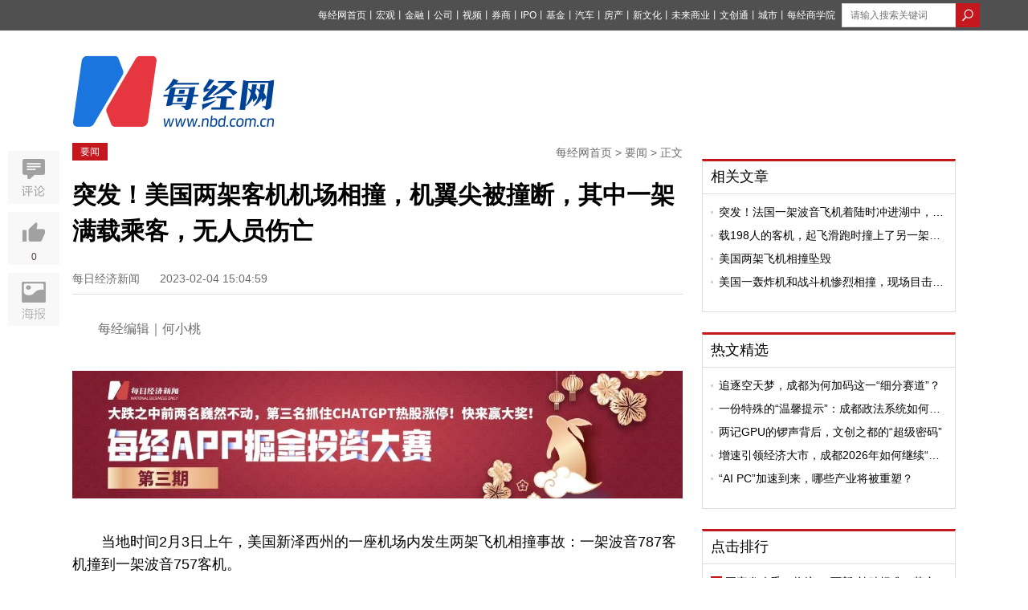

--- FILE ---
content_type: text/html; charset=utf-8
request_url: https://www.nbd.com.cn/articles/2023-02-04/2656086.html
body_size: 15480
content:
<!DOCTYPE html PUBLIC "-//W3C//DTD XHTML 1.0 Transitional//EN" "http://www.w3.org/TR/xhtml1/DTD/xhtml1-transitional.dtd">
<html>
<head>
  <title>  突发！美国两架客机机场相撞，机翼尖被撞断，其中一架满载乘客，无人员伤亡 | 每经网
</title>
  <meta http-equiv="Content-Type" content="text/html; charset=utf-8" />
  <meta http-equiv="X-UA-Compatible" content="IE=edge"></meta>
  <link rel="shortcut icon" href="//static.nbd.com.cn/favicon.ico" type="image/x-icon" />

    <meta name="Keywords" content="每经网,财经新闻,财经视频,基金,财经资讯,房产新闻,金融新闻,IPO资讯,公司资讯,宏观新闻" />

    <meta name="Description" content="当地时间2月3日上午，美国新泽西州的一座机场内发生两架飞机相撞事故：一架波音787客机撞到一架波音757客机。事故现场。图片来源：社交媒体截图据海外网报道，此次事故于3日上午发生在新泽西州的纽瓦克自由" />

      <link rel="alternate" media="only screen and (max-width: 640px)" href="https://m.nbd.com.cn/articles/2023-02-04/2656086.html" >
    <meta name="mobile-agent" content="format=html5;url=https://m.nbd.com.cn/articles/2023-02-04/2656086.html">
    <link rel="canonical" href="https://www.nbd.com.cn/articles/2023-02-04/2656086.html">

  <meta content="authenticity_token" name="csrf-param" />
<meta content="ebKTx93qo7Gg6QcNIHl6cyGgd4G1ASl8CDxkhTK9BQo=" name="csrf-token" />
  
  <link rel="stylesheet" type="text/css" media="screen" href=//static.nbd.com.cn/stylesheets/nbd_v5/reset.css?17689079 />
  <link rel="stylesheet" type="text/css" media="screen" href=//static.nbd.com.cn/stylesheets/nbd_v5/global.css?17689079 />
  <script src="//cbjs.baidu.com/js/m.js"></script>
  <script src=//static.nbd.com.cn/javascripts/jquery-1.8.2.min.js?17689079></script>
  <script src=//static.nbd.com.cn/javascripts/nbd_v4/auto.js?17689079></script>
  <!--
  <script src=//static.nbd.com.cn/javascripts/nbd_v5/sethome.js?17689079></script>
  <script src=//static.nbd.com.cn/javascripts/nbd_v5/index.js?17689079></script>
  <script src=//static.nbd.com.cn/javascripts/nbd_v5/NewYearTheme.js?17689079></script>
  -->
  
    <link rel='stylesheet' type='text/css' media='screen' href='//static.nbd.com.cn/stylesheets/nbd_v5/article.css?17689079' />

    <script type="text/javascript">BAIDU_CLB_preloadSlots("1062261");</script>
  <script src='//static.nbd.com.cn/javascripts/nbd_v5/affix.js?17689079'></script>
<script src='//static.nbd.com.cn/javascripts/nbd_v5/up.js?17689079'></script>
<script src='//static.nbd.com.cn/javascripts/vue/2.5.21/vue.min.js?17689079'></script>

  <!-- <script src='//static.nbd.com.cn/javascripts/nbd_v5/affix.js?17689079'></script>
<script src='//static.nbd.com.cn/javascripts/jquery_ujs_3_article.js?17689079'></script>
<script src='//static.nbd.com.cn/javascripts/nbd_v5/up.js?17689079'></script>
 -->

  <script> var _hmt = _hmt || []; </script>
  <script>
  </script>
</head>
  <body style="">
    <img src=http://static.nbd.com.cn/images/app/nbd_icon_300_normal.png style="width:0px;height:0px;overflow:hidden;display:block" alt="每日经济新闻" />
    <!--顶部-->
    
<div class="g-top">
  <div class="m-top" style="width:1160px">
   <style type="text/css">
    .u-top-list li {
      margin-right:0px;
    }
    .u-top-list li a{
      margin-right:0px;
      font-size:12px;
    }
    .m-top {
      position: relative;
    }
    .u-top-home-page {
      color:#fff;
      font-size:12px;
      position: absolute;
      left: 0;
      top: 8px;
    }
    .u-top-home-page span {
      font-size: 13px;
      text-shadow: 0 0 0;
    }
   </style>




      <div class="u-top-right" style="margin-left: 8px;">
        <!-- search  -->
          <form accept-charset="UTF-8" action="https://www.nbd.com.cn/search/article_search/" class="u-top-form" method="get"><div style="margin:0;padding:0;display:inline"><input name="utf8" type="hidden" value="&#x2713;" /></div>
            <input class="u-search-box" id="q" name="q" placeholder="请输入搜索关键词" style="width:120px; margin:auto;border: 0;height: 28px;padding-left: 10px;  border: 1px solid #dcdcdc;float:left" type="text" value="" />
            <input type="submit" value="" class="u-magnifier"  style="background:url('http://static.nbd.com.cn/images/nbd_v5/search_icon.png');border:none;float:left;height: 30px;width: 30px; " >
</form>      </div>

    <ul class="u-top-list" style="float:right">
        <li><a href="https://www.nbd.com.cn">每经网首页</a><span>丨</span></li>
        <li><a href="https://economy.nbd.com.cn" target="_blank">宏观</a><span>丨</span></li>
        <li><a href="https://finance.nbd.com.cn" target="_blank">金融</a><span>丨</span></li>
        <li><a href="https://industry.nbd.com.cn" target="_blank">公司</a><span>丨</span></li>
        <li><a href="https://www.nbd.com.cn/video/" target="_blank">视频</a><span>丨</span></li>
        <li><a href="https://stocks.nbd.com.cn" target="_blank">券商</a><span>丨</span></li>
        <li><a href="https://www.nbd.com.cn/kechuang/" target="_blank">IPO</a><span>丨</span></li>
        <li><a href="https://money.nbd.com.cn" target="_blank">基金</a><span>丨</span></li>
        <li><a href="https://auto.nbd.com.cn" target="_blank">汽车</a><span>丨</span></li>
        <li><a href="https://www.nbd.com.cn/fangchan/" target="_blank">房产</a><span>丨</span></li>
        <li><a href="https://movie.nbd.com.cn" target="_blank">新文化</a><span>丨</span></li>
        <li><a href="https://tmt.nbd.com.cn" target="_blank">未来商业</a><span>丨</span></li>
        <li><a href="https://tfcci.nbd.com.cn/" target="_blank">文创通</a><span>丨</span></li>
        <li><a href="https://cd.nbd.com.cn" target="_blank">城市</a><span>丨</span></li>
        <li><a href="https://www.nbd.com.cn/corp/nbdCollege/dist/index.html#/" target="_blank">每经商学院</a></li>
    </ul> 
  </div>
</div>
<!--
-->


<!--top logo-->
<div class="g-logo" style="margin-bottom: 20px;background: transparent;">
  <div class="m-logo">
      <a href="http://www.nbd.com.cn">

      <img src="http://static.nbd.com.cn/images/nbd_v5/big_logo.png" class="u_nbd_logo" id='logo' style="margin-top:-14px" alt="每经网"  title="每经网">
      </a>
  </div>

  <!-- 频道临时上广告 -->

  <div class="m-ad">



  </div>





</div>

    


<meta name="applicable-device" content="pc">









<script type="application/ld+json">
  {
        "@context": "https://ziyuan.baidu.com/contexts/cambrian.jsonld",
        "@id": "https://www.nbd.com.cn/articles/2023-02-04/2656086.html",
        "appid": "否",
        "title": "突发！美国两架客机机场相撞，机翼尖被撞断，其中一架满载乘客，无人员伤亡",
        "images": ["https://tmp-file-1252627319.cos.ap-shanghai.myqcloud.com/wx_article_img/CFF20LXzkOyPL1zhFvVh5ZMyhyqT2CF7SfbMjmZqXAQWyFhvyQ9GOMKaOfibL31iaMGjoI6aGMh9poH6kCpSiaxmA.jpg","https://tmp-file-1252627319.cos.ap-shanghai.myqcloud.com/wx_article_img/qkQTRn2Z9NwgulqNnLL56MMHBia6VheBqclLKNPFz06J76QpOgwx1sr8RK5JufoiaIzrSYwnPn4wqMdr48PquI0Q.png","https://tmp-file-1252627319.cos.ap-shanghai.myqcloud.com/wx_article_img/CFF20LXzkOxL942QQfV5qQqZvc0d9Sh8OmO8YykfagMKdkk5rLFwkMGyAibXTCFnJnDaMW5GKT2nP4bMvsn7myQ.png"],
        "description": "当地时间2月3日上午，美国新泽西州的一座机场内发生两架飞机相撞事故：一架波音787客机撞到一架波音757客机。事故现场。图片来源：社交媒体截图据海外网报道，此次事故于3日上午发生在新泽西州的纽瓦克自由国际机场。美国...",
        "pubDate": "2023-02-04T15:04:59",
        "upDate": "2023-02-04T15:04:59"
    }
</script>


<style type="text/css">
  .g-articl-text .thumbnail-pic-with-copyright {
    margin-bottom: 0px;
  }
  .player-container-id1-dimensions {
    /*width: 100%*/
  }
    .typeTags {
    margin-top: -5px;
  }
  .typeTags .typeTag {
    padding: 2px 7px;
    font-size: 14px;
    border: 1px solid transparent;
    border-radius: 3px;
    margin: 0 2px 0;
    vertical-align: middle;
    display: inline-block;
    letter-spacing: 1px;
  }
  .typeTags .typeTag.tagColor1 {
      color: #8ca2ba;
      border:1px solid #8ca2ba;
  }
  .typeTags .typeTag:first-child {
    margin-left: 20px;
  }
  .typeTags .typeTag.tagColor2 {
      color: #979797;
      border:1px solid #979797;
  }
  .typeTags .typeTag.tagColor3 {
      color: #e2a370;
      border:1px solid #e2a370;
  }
  .typeTags .typeTag.tagColor4 {
      color: #7d81ae;
      border:1px solid #7d81ae;
  }
  .typeTags .typeTag abbr {
    font-size: 15px;
    text-shadow: 0 0 0;
  }
  .typeTags .typeTag abbr.lows {
      color: #5bb253
  }
  .typeTags .typeTag abbr.highs {
      color: #d02d28
  }

  .ranking-list .u-news-title{display: flex;}
  .ranking-list .u-news-title > a{width: 276px;}

  .ranking-list .u-news-title > span{margin-right: 4px;}

  .u-news-title > a{
    overflow: hidden;
    text-overflow: ellipsis;
    display: -webkit-box;
    -webkit-line-clamp: 1;
    -webkit-box-orient: vertical;
  }
  .m-left-buttom{
    display: flex;
    justify-content: space-between;
  }
  .m-left-buttom > a {
    text-align: left;
    display: block;
    width: 260px;
    margin: 0;
    padding: 7px 10px;
  }
  .m-left-buttom > a.middle-text{
    width: 111px;
    text-align: center;
    display: flex;
    align-items: center;
    justify-content: center;
  }
  .m-left-buttom > a .text-prev{
    display: flex;
    color: #999;
    margin-bottom: 7px;
  }

  .m-left-buttom > a .text-prev >i{
    display: block;
    margin-right: 4px;
    width: 5px;
    height: 12px;
    background-image: url('https://nbd-luyan-1252627319.cos.ap-shanghai.myqcloud.com/nbd-console/c2c854c0d6f1abdaf711b3db245e4ae6.png');
    background-size: 100%;
  }

  .m-left-buttom > a .text-next{
    display: flex;
    justify-content: flex-end;
    color: #999;
    margin-bottom: 7px;
  }

  .m-left-buttom > a .text-next >i{
    display: block;
    margin-left: 4px;
    width: 5px;
    height: 12px;
    background-image: url('https://nbd-luyan-1252627319.cos.ap-shanghai.myqcloud.com/nbd-console/5ac796d1d0a60d93584ea0a8a95f5820.png');
    background-size: 100%;
  }

  .m-left-buttom > a .text-title{
    overflow: hidden;
    text-overflow: ellipsis;
    display: -webkit-box;
    -webkit-line-clamp: 1;
    -webkit-box-orient: vertical;
    width: 252px;
  }

  .tag-img-wrapper{
    margin-bottom: 18px;
  }



</style>


<script>
  var verticalVideo=0;
</script>

<script type="text/javascript">
  /*article click_count */
    <!--nbd 区分来源进行点击统计-->
    var referrer = document.referrer;
    var cur_url;
    if (!referrer) {
      try {
        if (window.opener) {
          // IE下如果跨域则抛出权限异常
          // Safari和Chrome下window.opener.location没有任何属性
          referrer = window.opener.location.href;
        }
      }
      catch (e) {}
    }
    if (referrer.indexOf('?') != -1) {
      referrer = referrer.substr(0, referrer.indexOf('?'))
    }

    cur_url = encodeURIComponent(window.location.href)
    //if (cur_url.indexOf('?') != -1) {
    //  cur_url = cur_url.substr(0, cur_url.indexOf('?'))
    //}

    $.post('//www.nbd.com.cn/articles/2656086/add_click_count/?referer='+referrer+'&url='+cur_url);
</script>
<!-- 分享时，显示报社图标 -->
<img src=http://static.nbd.com.cn/images/app/nbd_icon_300_normal.png style="width:0px;height:0px;overflow:hidden;display:block" />





<!--baidu include begin-->
    <link href="https://www.nbd.com.cn/articles/2023-02-04/2656086.html" rel="canonical"/>
  <script type="application/ld+json">
  {
    "@context": "https://zhanzhang.baidu.com/contexts/cambrian.jsonld",
    "@id": "http://www.nbd.com.cn/articles/2023-02-04/2656086.html",
    "title": "突发！美国两架客机机场相撞，机翼尖被撞断，其中一架满载乘客，无人员伤亡",
    "images": [
      "http://image.nbd.com.cn/uploads/articles/thumbnails/1341831/58094929.x_large.jpg"
    ],
    "description": "",
    "pubDate": "2023-02-04T15:04:59"
    }
  </script>
<!--end-->
<div class="g-main">
  <!--left-->
  <div class="g-article-left">
    <div class="g-article-column">
      <!-- <a href="#" class="u-column"> TMT观察</a> -->
      <a href="https://www.nbd.com.cn/columns/3/" class="u-column">要闻</a>
      <p class="u-bar">
        <a href="https://www.nbd.com.cn">每经网首页</a>
        >
        <a href="https://www.nbd.com.cn/columns/3/">要闻</a>
        >
        正文
      </p>
    </div>

    <!-- 消博会素材 -->




    <!--文章标题-->
    <div class="g-article">
      <div class="g-article-top">
        <h1>
          <!-- <a href="#">乐视20亿美元收购美最大智能电视商Vizio 或在北美市场对撼日韩系</a> -->
            突发！美国两架客机机场相撞，机翼尖被撞断，其中一架满载乘客，无人员伤亡
        </h1>
        <!--发布 时间-->
        <p class="u-time">
          <span class="source">
            每日经济新闻
          </span>
          <span class="time">
            2023-02-04 15:04:59
          </span>
        </p>

        <div class="typeTags">

        </div>

      </div>
      <!--文章摘要-->


      <!--文章主体-->
      <div class="g-articl-text">
        <!-- 原创文章自动插入记者、编辑 -->
          <p style="color:#6d6d6d;font-size: 16px;">
            每经编辑｜何小桃&nbsp;&nbsp;&nbsp;&nbsp;
          </p>



        <!-- 正文图片 -->

        <!-- 正文 -->
         <p><span><img src="https://tmp-file-1252627319.cos.ap-shanghai.myqcloud.com/wx_article_img/CFF20LXzkOyPL1zhFvVh5ZMyhyqT2CF7SfbMjmZqXAQWyFhvyQ9GOMKaOfibL31iaMGjoI6aGMh9poH6kCpSiaxmA.jpg" alt="CFF20LXzkOyPL1zhFvVh5ZMyhyqT2CF7SfbMjmZqXAQWyFhvyQ9GOMKaOfibL31iaMGjoI6aGMh9poH6kCpSiaxmA.jpg" /></span></p> <p><span>当地时间2月3日上午，美国新泽西州的一座机场内发生两架飞机相撞事故</span><span>：一架波音787客机撞到一架波音757客机。</span></p>   <p><img src="https://tmp-file-1252627319.cos.ap-shanghai.myqcloud.com/wx_article_img/qkQTRn2Z9NwgulqNnLL56MMHBia6VheBqclLKNPFz06J76QpOgwx1sr8RK5JufoiaIzrSYwnPn4wqMdr48PquI0Q.png" alt="qkQTRn2Z9NwgulqNnLL56MMHBia6VheBqclLKNPFz06J76QpOgwx1sr8RK5JufoiaIzrSYwnPn4wqMdr48PquI0Q.png" /><p style="text-align:center">事故现场。图片来源：社交媒体截图</p></p>      <p><span>据海外网报道，此次事故于3日上午发生在新泽西州的纽瓦克自由国际机场。美国联合航空公司一架准备飞往奥兰多的波音757客机等待起飞时，被一架波音787客机撞到。</span><span>757客机的左翼在碰撞中被部分折断，而这架客机上满载着乘客。</span> </p><p><img src="https://tmp-file-1252627319.cos.ap-shanghai.myqcloud.com/wx_article_img/CFF20LXzkOxL942QQfV5qQqZvc0d9Sh8OmO8YykfagMKdkk5rLFwkMGyAibXTCFnJnDaMW5GKT2nP4bMvsn7myQ.png" alt="CFF20LXzkOxL942QQfV5qQqZvc0d9Sh8OmO8YykfagMKdkk5rLFwkMGyAibXTCFnJnDaMW5GKT2nP4bMvsn7myQ.png" /></p><p><span>事故现场。</span><span>图片来源：</span><span>社交媒体截图</span> </p><p><span>丽贝卡·布鲁姆当时就在这架757客机上，她表示先是感到了震动，向外看去可以清晰地看到一架更大飞机的机翼撞上了自己客机的机翼，“机上的乘客们可以感觉到轻微的碰撞，而碰撞的声音更明显。”随后，这架飞机上的乘客不得不改签后来的航班，</span><span>所幸没有人员受伤的报告。</span> </p><p><span>美国联邦航空管理局正对此展开调查。</span> </p><p><span>公开资料显示，波音787是波音公司于2009年12月15日推出的全新型号，它变体机型中典型的三层座位设计能容纳242至335名乘客。而波音757为波音公司开发的中型单通道窄体民航客机。</span> </p><p><span>值得注意的是，美国近期机场事故频发。</span> </p><p><span>据新华社报道，两架美国客机1月13日夜间险些在纽约市约翰·F·肯尼迪国际机场跑道上相撞，触发美国联邦航空局调查。</span> </p><p><span>据美国全国公共广播电台报道，联邦航空局掌握的初步信息显示，这一险情发生在当地时间13日晚8时45分左右。当时，达美航空公司一架航班号为1943的波音737客机正在起飞滑跑，空中管制中心突然发现在其前方，一架美国航空公司的波音777客机正穿行进入同一跑道。</span> </p><p><span>“达美航空1943，取消起飞许可！达美航空1943，取消起飞许可！”一名空管员在通话记录中喊道。</span><span>达美客机在距离美航客机大约300米处停下。</span> </p><p><span>当时在1943航班上的乘客布赖恩·希尔告诉美联社记者：“飞机突然停下，所有人有点往前倒。”希尔起初以为停飞是出于机械方面原因，第二天刷社交媒体时才明白事情的严重性。</span> </p><p><span>达美航空1943航班当时载有145名乘客和6名机组人员，目的地是多米尼加首都圣多明各。险情发生后，这架客机返回登机口，乘客离机。航班次日上午重新起飞</span> </p><p><span>另外，据美国哥伦比亚广播公司1月18日报道，当天上午，美国纽约的肯尼迪国际机场再次发生事故。捷蓝航空公司的一架飞机与另一架飞机相撞，所幸事故中无人受伤。</span> </p><p><span>捷蓝航空在一份声明中表示，18日上午，捷蓝航空1603航班正准备从肯尼迪国际机场飞往另一机场，不料与另一架停着的空飞机发生了“轻微接触”。事发后，1603航班上的乘客们被转移到另一架飞机上，事故中没有人员受伤。美国联邦航空管理局表示，将对这起碰撞进行调查。该机构还证实了此起事故的其他细节，称涉及的两架捷蓝飞机机型均为空客320。</span> </p><p><span><strong>编辑|</strong>何小桃 杜恒峰</span></p> <p><span><strong>校对|</strong>卢祥勇</span></p>  <p><span><strong><img src="https://tmp-file-1252627319.cos.ap-shanghai.myqcloud.com/wx_article_img/CFF20LXzkOyYmal29zn37N5Bg2NQ4tyN4ylvMFyM3VmF4x90Uj4cDmoEphibia4RN55ibIXmqU1Od9w2Q5nhA08lA.png" alt="CFF20LXzkOyYmal29zn37N5Bg2NQ4tyN4ylvMFyM3VmF4x90Uj4cDmoEphibia4RN55ibIXmqU1Od9w2Q5nhA08lA.png" /></strong></span></p> <p><span><p><span>每日经济新闻综合海外网、新华社</span></p></span></p>

        <!-- 当没有勾选文章中显示缩略图时，在文章最末尾加上 封面图片来源：摄图网 -->


        <!-- 页数 -->
      </div>
    </div>


    <!--编辑-->
    <div class="u-editor">
      <span>
      </span>
    </div>

    <!-- copyright -->
      <div class="articleCopyright">
<p>如需转载请与《每日经济新闻》报社联系。<br/>未经《每日经济新闻》报社授权，严禁转载或镜像，违者必究。</p>
<p style="margin-top:0">读者热线：4008890008</p>
</p>
</div>
<style type="text/css">
	.articleCopyright p {
		margin-top: 12px;
		color: #6d6d6d;
		font-size: 14px;
		line-height: 22px
	}	
</style>


    <p class="u-tips">
      <span>特别提醒</span>：如果我们使用了您的图片，请作者与<a href="http://www.nbd.com.cn/contact" rel="nofollow">本站联系</a>索取稿酬。如您不希望作品出现在本站，可联系我们要求撤下您的作品。
    </p>



      <style>
    #poll-box {
      width: 100%;
      margin: 0 auto;
      padding: 0rem 0 0.4rem;
    }
    #poll-box .poll_span {
      display: block;
      font-size: 14px;
      width: 87%;
      border: 1px solid #ccc;
      border-radius: 4px;
      margin: 10px auto;
      text-shadow: 0 0 0;
      text-align: center;
      text-indent: 60px;
      line-height: 50px;

    }
   .poll_sure,.poll_cancal {
      display: block;
      font-size: 18px;
      width: 87%;
      border: 1px solid #ccc;
      border-radius: 4px;
      margin: 0.2rem auto;
      text-shadow: 0 0 0;
      text-align: center!important;
      display: none;
      line-height: 50px;
    }
    .poll_sure {
      background: #2a9edb;
      color: #fff
    }
    #poll-box .poll_span.active {
      background: #e7eff7;
      border: 1px solid #a2c6e4 ;

      /*text-align: left;*/
      position: relative;
    }
    #poll-box .poll_span.active:before {
      content: "";
      display: block;
      position: absolute;
      width:28px;
      height: 20px;
      top: 15px;
      left: 20px;
      /*top: 0.35rem;
      left: 0.3rem;*/
      background:url("/images/choose_icon.png") no-repeat;
      background-size: 100% 100%;
    }
    #poll-box span abbr {
      float: right;
      display: none;
      margin-right: 20px;
    }
    .poll-title {
      font-size:16px;
      line-height: 28px;
      margin-bottom: 18px;
    }
    .poll-desc {
      font-size: 16px;
      line-height: 28px;
      margin-bottom: 18px;
      /*color: #004396;*/
    }
    .poll-desc b {
      font-weight: normal!important;
      color: #004396;
    }
    .poll_text {
      font-size: 16px;
      text-align: center!important;
      display: block;
      color: #b5b4b4
    }
    .poll_text_desc {
       font-size: 16px;
       text-align: center;
      display: block;
      margin: 12px 0;
    }
  </style>





    <script type="text/javascript">
     // 视频处理
     (function(window){
        var gScale = 320/240;
        var vedioId = document.getElementById('sunow_box');
        var div=document.getElementsByTagName("div");
        for(var i=0;i<div.length;i++){
          if(div[i].getAttribute("id")=="sunow_box"){
            div[i].className="vedioItem";
           }
        };
        var vedioList=document.getElementsByClassName('vedioItem');
        for(var i=0;i<vedioList.length;i++){
          if(vedioList.length>0 ){
            vedioList[i].style.height = vedioList[i].offsetWidth/gScale+'px';
          };
          if(vedioList.length>1){
            vedioList[i].style.margin="10px auto";
          }
        }
      })(window)
    </script>
    <script>
      $(function() {
    //生成随机串
    function randomWord(n) {
      var chars=['0','1','2','3','4','5','6','7','8','9','A','B','C','D','E','F','G','H','I','J','K','L','M','N','O','P','Q','R','S','T','U','V','W','X','Y','Z'];
       var res = "";
       for(var i = 0; i < n ; i ++) {
           var id = Math.ceil(Math.random()*35);
           res += chars[id];
       }
       return res;
    };
        // 话题投票
    var user_id;
    function setCookie(name,value) {
      var Days = 30;
      var exp = new Date();
      exp.setTime(exp.getTime() + Days*24*60*60*1000);
      document.cookie = name + "="+ escape (value) + ";expires=" + exp.toGMTString();
    };

    function getCookie(name) {
      var arr,reg=new RegExp("(^| )"+name+"=([^;]*)(;|$)");
      if(arr=document.cookie.match(reg)){
          return unescape(arr[2]);
      }else{
          return null;
      }
    };

    if(getCookie("user_id")){
      user_id=getCookie("user_id")
    }else{
      setCookie("user_id",randomWord(10));
      user_id=getCookie("user_id");
    }


        // 话题投票


        $('.js-confirm').click(function() {
          var str = prompt('请输入屏蔽理由:'),
              $ele = $(this);
          //当有输入时
          if(str != null && str != '') {
            var href = $ele.attr('url'),
                form = $('<form id="form1" method="post" action="' + href + '"></form>'),
                metadataInput = '<input name="comment" value="'+str+'" type="hidden" />';

            //添加表单并提交
            form.hide().append(metadataInput).appendTo('body');
            $(".g-article-left a").attr("href",'javascript:void(0);')
            $(".g-article-left a").removeAttr('data-confirm')
            $(".g-article-left a").css("background-color", "#eee");
            $(".g-article-left a").css("color", "#6d6d6d");
            form.submit();
          } else {
            return;
          }
        });
      })


    </script>








    <style type="text/css">
      .xiansuo-box{
        margin: 40px 0;
      }

      .xiansuo-box h4 {
        font-size: 16px;
      }

      .xiansuo-list{
        margin: 4px 0;
        color: #6d6d6d;
      }

      .xiansuo-item{
        margin: 20px 0;
        font-size: 14px;
      }

      .xiansuo-item .block{
        line-height: 2;
        display: flex;
        justify-content: flex-start;
        text-align: justify;
      }

      .xiansuo-item p.block{line-height: 1.5;}

      .xiansuo-item .block >span{
        width: 60px;
      }
    </style>



    <!-- <div class="u-er">
      <p>
        欢迎关注每日经济新闻APP
      </p>
      <img src="//static.nbd.com.cn/images/nbd_v5/article-er.png" alt="每经经济新闻官方APP">
    </div> -->
    <div class="u-aticle-tag">
    </div>

    <!--评论-->



    <div class="m-left-buttom">
      <a href="https://www.nbd.com.cn/articles/2023-02-04/2656085.html" title="女子应聘老师，因身高185被拒！公司回应：长期弯腰吃不消，也考虑到对孩子负责">
        <p class="text-prev"><i></i>上一篇文章</p>
        <p class="text-title">女子应聘老师，因身高185被拒！公司回应：长期弯腰吃不消，也考虑到对孩子负责</p>
      </a>
      <a class="middle-text" href="https://www.nbd.com.cn" rel="nofollow" title="返回每经网首页">返回每经网首页</a>
      <a href="https://www.nbd.com.cn/articles/2023-02-04/2656087.html" title="美国俄亥俄州一火车脱轨引发火灾">
        <p class="text-next">下一篇文章<i></i></p>
        <p class="text-title">美国俄亥俄州一火车脱轨引发火灾</p>
      </a>
    </div>
  </div>
  <!--right-->
  <div class="g-article-right">
    <!--ad-->
    <div style="width:300px;margin:0 auto">
      <script type="text/javascript">BAIDU_CLB_fillSlot("1062261");</script>
    </div>

    <!--相关文章-->

    <div id="recommand_articles">
           <div class="m-left-box mt20 tab-quar">
      <div class="u-left-title">

            <a href="https://www.nbd.com.cn/columns/2/" target="_blank" class="ywk_tab">相关文章</a>

      </div>
      <div class="u-left-text tab-ul">
          <ul class="u-news-list" style="" >
                <li class="u-news-title">      
                  <img src="http://static.nbd.com.cn/images/nbd_v5/item.png" class="u-li-items">
                  <a href="https://www.nbd.com.cn/articles/2022-09-25/2478302.html" click-statistic="Article_2478302" target="_blank">突发！法国一架波音飞机着陆时冲进湖中，机场临时关闭；德国发生飞机相撞事故，2人丧生</a>
                </li>
                <li class="u-news-title">      
                  <img src="http://static.nbd.com.cn/images/nbd_v5/item.png" class="u-li-items">
                  <a href="https://www.nbd.com.cn/articles/2022-09-29/2485461.html" click-statistic="Article_2485461" target="_blank">载198人的客机，起飞滑跑时撞上了另一架客机</a>
                </li>
                <li class="u-news-title">      
                  <img src="http://static.nbd.com.cn/images/nbd_v5/item.png" class="u-li-items">
                  <a href="https://www.nbd.com.cn/articles/2022-11-13/2549212.html" click-statistic="Article_2549212" target="_blank">美国两架飞机相撞坠毁</a>
                </li>
                <li class="u-news-title">      
                  <img src="http://static.nbd.com.cn/images/nbd_v5/item.png" class="u-li-items">
                  <a href="https://www.nbd.com.cn/articles/2022-11-13/2549293.html" click-statistic="Article_2549293" target="_blank">美国一轰炸机和战斗机惨烈相撞，现场目击者：“完全震惊，难以置信！”</a>
                </li>
          </ul>
      </div>
    </div>
     <script type="text/javascript">
    $(".ywk_tab").click(function(){
      var index = $(this).index();;
      $(this).parent(".u-left-title").siblings(".u-left-text").find("ul").eq(index).show().siblings("ul").hide();
    })
    </script>

    </div>


    <!-- 热文精选 -->
    <div id="hot_articles">
           <div class="m-left-box mt20 tab-quar">
      <div class="u-left-title">

            <a href="https://www.nbd.com.cn/columns/8/" target="_blank" class="ywk_tab">热文精选</a>

      </div>
      <div class="u-left-text tab-ul">
          <ul class="u-news-list" style="" >
                <li class="u-news-title">      
                  <img src="http://static.nbd.com.cn/images/nbd_v5/item.png" class="u-li-items">
                  <a href="https://www.nbd.com.cn/articles/2026-01-18/4224932.html" click-statistic="Article_4224932" target="_blank">追逐空天梦，成都为何加码这一“细分赛道”？</a>
                </li>
                <li class="u-news-title">      
                  <img src="http://static.nbd.com.cn/images/nbd_v5/item.png" class="u-li-items">
                  <a href="https://www.nbd.com.cn/articles/2026-01-16/4224116.html" click-statistic="Article_4224116" target="_blank">一份特殊的“温馨提示”：成都政法系统如何精准问需于企？</a>
                </li>
                <li class="u-news-title">      
                  <img src="http://static.nbd.com.cn/images/nbd_v5/item.png" class="u-li-items">
                  <a href="https://www.nbd.com.cn/articles/2026-01-16/4223704.html" click-statistic="Article_4223704" target="_blank">两记GPU的锣声背后，文创之都的“超级密码”</a>
                </li>
                <li class="u-news-title">      
                  <img src="http://static.nbd.com.cn/images/nbd_v5/item.png" class="u-li-items">
                  <a href="https://www.nbd.com.cn/articles/2025-12-30/4201799.html" click-statistic="Article_4201799" target="_blank">增速引领经济大市，成都2026年如何继续“挑大梁”？</a>
                </li>
                <li class="u-news-title">      
                  <img src="http://static.nbd.com.cn/images/nbd_v5/item.png" class="u-li-items">
                  <a href="https://www.nbd.com.cn/articles/2025-12-30/4201849.html" click-statistic="Article_4201849" target="_blank">“AI PC”加速到来，哪些产业将被重塑？</a>
                </li>
          </ul>
      </div>
    </div>
     <script type="text/javascript">
    $(".ywk_tab").click(function(){
      var index = $(this).index();;
      $(this).parent(".u-left-title").siblings(".u-left-text").find("ul").eq(index).show().siblings("ul").hide();
    })
    </script>

    </div>


    <!-- 点击排行 -->
    <div class="m-left-box mt25 tab-quar" style="width:314px;">
      <div class="u-left-title">
        <a href="#">点击排行</a>
      </div>
      <div class="u-left-text tab-ul">
            <ul class="u-news-list ranking-list" >
                  <li class="u-news-title ">
                    <span class="first">
                    1
                    </span>
                    <a href="https://www.nbd.com.cn/articles/2026-01-20/4227232.html" click-statistic="Article_4227232" target="_blank">国家发改委：将统一“两新”补贴标准，落实全国统一大市场要求</a>
                  </li>
                  <li class="u-news-title ">
                    <span class="sencnd">
                    2
                    </span>
                    <a href="https://www.nbd.com.cn/articles/2026-01-19/4226582.html" click-statistic="Article_4226582" target="_blank">解读2025中国经济年报 | 北大教授苏剑：优质消费需求是国内大循环以及经济高质量增长的“终端引擎”</a>
                  </li>
                  <li class="u-news-title ">
                    <span class="third">
                    3
                    </span>
                    <a href="https://www.nbd.com.cn/articles/2026-01-19/4226725.html" click-statistic="Article_4226725" target="_blank">猛将登场，“外贸万亿俱乐部”扩容了</a>
                  </li>
                  <li class="u-news-title ">
                    <span class="">
                    4
                    </span>
                    <a href="https://www.nbd.com.cn/articles/2026-01-19/4226675.html" click-statistic="Article_4226675" target="_blank">“05后”重塑二手市场：不为省钱为“寻宝”，黄金、内存条跻身2025年度“抗跌硬通货”</a>
                  </li>
                  <li class="u-news-title ">
                    <span class="">
                    5
                    </span>
                    <a href="https://www.nbd.com.cn/articles/2026-01-20/4226837.html" click-statistic="Article_4226837" target="_blank">更多短期大额存款利率步入1%以下 “天量”存款到期后会搬家吗？</a>
                  </li>
                  <li class="u-news-title ">
                    <span class="">
                    6
                    </span>
                    <a href="https://www.nbd.com.cn/articles/2026-01-20/4227223.html" click-statistic="Article_4227223" target="_blank">多措并举激发文旅产业新活力，桂林旅游发布2025年业绩预告成功扭亏</a>
                  </li>
                  <li class="u-news-title ">
                    <span class="">
                    7
                    </span>
                    <a href="https://www.nbd.com.cn/articles/2026-01-19/4226666.html" click-statistic="Article_4226666" target="_blank">每经早参丨特朗普</a>
                  </li>
                  <li class="u-news-title ">
                    <span class="">
                    8
                    </span>
                    <a href="https://www.nbd.com.cn/articles/2026-01-19/4226781.html" click-statistic="Article_4226781" target="_blank">超级养猪大户，2025年亏损至少7亿元！去年卖了542万头猪，比2024年还多100多万头</a>
                  </li>
                  <li class="u-news-title ">
                    <span class="">
                    9
                    </span>
                    <a href="https://www.nbd.com.cn/articles/2026-01-20/4227439.html" click-statistic="Article_4227439" target="_blank">李亚鹏一周涨粉超百万</a>
                  </li>
                  <li class="u-news-title ">
                    <span class="">
                    10
                    </span>
                    <a href="https://www.nbd.com.cn/articles/2026-01-19/4226376.html" click-statistic="Article_4226376" target="_blank">商业航天突发！“牛股”华菱线缆终止收购星鑫航天，双方未能就估值等达成一致</a>
                  </li>
            </ul>
      </div>
    </div>
    <!--article er-->
    <div class="mt25 top10">
      <p style="text-align: center;font-size: 14px;">
        欢迎关注每日经济新闻APP
      </p>
      <img src="http://static.nbd.com.cn/images/nbd_v5/article-er.png" style="margin: 0 auto;display: block" alt="每经经济新闻官方APP">
    </div>
  </div>
  <div class="g-aritice-share affix">
    <div class="m-article-collection">
      <!-- <a href="javascript:void(0)" class="f-collection"></a> -->
      <a href="#comment" class="f-comment"></a>
    </div>
    <div class="m-article-like">
      <a href="javascript:void(0)" class="f-like likess" article-id="2656086" data="up">
        <p data="up_num"  style="color:#523C3C">0</p>
      </a>
      <a href="javascript:void(0)" class="f-dislike" data="up">
        <p data="up_num">
          0
        </p>
      </a>
    </div>
    <div class="m-article-poster">
      <iframe  frameborder="0" scrolling="no" class='m-poster-iframe' id='article_poster'>
      </iframe>
    </div>
  </div>


  <div style="clear:both"></div>
</div>
<style type="text/css">
.g-aritice-share {
  overflow:inherit;
}
.m-article-poster {
  background: url(http://static.nbd.com.cn/images/nbd_v5/poster.jpg);
  height:66px;
 cursor: pointer;
 margin-top: 10px;
 position:relative;
}
.m-poster-iframe {
  position:absolute;
  top: 0;
  left:-680000px;
  height:200px;
  width: 200px;
  border:0;
  
}
.m-article-poster:hover {
   background: url(http://static.nbd.com.cn/images/nbd_v5/posterActive.jpg);

}

.chooseCheck {
  background: rgba(0,0,0,0.2);
  margin: 15px 0;
  width: 36%;
  padding: 2% 0;
  font-size: 16px;
  line-height: 40px;
  display: none;
}
.chooseCheck a {
  display: block;
  background: #0064B9;
  color: #fff;
  width: 40%;
  border-radius: 6px;
  text-align: center;
  margin: 0 auto;
}
a:hover{
  text-decoration: none;
}
p.n-on-h-desc,p.n-on-h-last-pic-copyright{
  text-indent: 0
}
p.n-on-h-desc b{
  text-indent: 2em;
  display: inline-block;
}
p.n-on-h-desc b font{
  text-indent: 0em;
  display: inline-block;
  margin-left: -2em;
}
.g-articl-text p {
  word-break: break-all;
}
.bshare-custom.icon-medium-plus a {
  padding-left: 64px;
  height: 46px;
  margin-bottom: 3px;
}
.bshare-custom.icon-medium-plus .bshare-qzone {
  background: url("/images/nbd_v5/qzone.png");
}
.bshare-custom.icon-medium-plus .bshare-qzone:hover{
  background: url("/images/nbd_v5/qzone-h.png");
}
.bshare-custom.icon-medium-plus .bshare-sinaminiblog{
  background: url("/images/nbd_v5/sina.png");
}
.bshare-custom.icon-medium-plus .bshare-sinaminiblog:hover{
  background: url("/images/nbd_v5/sina-h.png");
}
.bshare-custom.icon-medium-plus .bshare-weixin {
  background: url("/images/nbd_v5/weixin.png");
}
.bshare-custom.icon-medium-plus .bshare-weixin:hover {
  background: url("/images/nbd_v5/weixin-h.png");
}
/*.TencentBox {
  margin: 20px 0;
  width: 600px;
  display: block;
  margin: 0 auto;
}*/
.TencentBox {
  margin: 0px auto!important;
  background: transparent!important;
}

</style>



<script type="text/javascript">

  let poster_url = 'https://www.nbd.com.cn/zhuanti2023/mjapp/privacyAgreement/dist/index.html#/index1?articleId=2656086'
  $(".m-article-poster").click(function(e){
    e.stopPropagation()
    $('#article_poster').attr('src',poster_url)
    $('#article_poster').css("left",'68px')
  })
  $('body').click(function(e){
        if(e.target.id != 'article_poster' || e.target.className != 'm-article-poster') {
          $('#article_poster').css("left",'-680000px')
        }
  })



  if (2656086 == 1261006 || 2656086 == 1261350 ) {
    $("#recommand_articles").hide();
  };
  $(".u-items li").click(function(){
    var index = $(this).index();
    $(this).addClass("on").siblings("li").removeClass("on");
    $(this).parents(".tab-quar").find(".tab-ul ul").eq(index).show().siblings("ul").hide();
  })
  $(".prev").click(function(){
    var index = $(this).siblings("ul").find(".on").index()-1;
    var len = $(this).siblings("ul").find("li").length;
    if (index < 0) {
      $(this).siblings("ul").find("li").eq(len-1).addClass("on").siblings("li").removeClass("on");
      $(this).parents(".tab-quar").find(".tab-ul ul").eq(len-1).show().siblings("ul").hide();
    }else{
      $(this).siblings("ul").find("li").eq(index).addClass("on").siblings("li").removeClass("on");
      $(this).parents(".tab-quar").find(".tab-ul ul").eq(index).show().siblings("ul").hide();
    };
  })
  $(".next").click(function(){
    var index = $(this).siblings("ul").find(".on").index()+1;
    var len = $(this).siblings("ul").find("li").length;
    if (index > len-1) {
      $(this).siblings("ul").find("li").eq(0).addClass("on").siblings("li").removeClass("on");
      $(this).parents(".tab-quar").find(".tab-ul ul").eq(0).show().siblings("ul").hide();
    }else{
      $(this).siblings("ul").find("li").eq(index).addClass("on").siblings("li").removeClass("on");
      $(this).parents(".tab-quar").find(".tab-ul ul").eq(index).show().siblings("ul").hide();
    };
  })
  $(".m-column-name a").click(function(){
    var index = $(this).index();
    var Url = $(this).attr("data-url");
    $(this).addClass("on").siblings("a").removeClass("on");
    $(".m-anthoer-article ul").eq(index).show().siblings("ul").hide();
    if (index == 0) {
      $(".more").hide();
    }else{
      $(".more").show();
      $(".more").attr("href",Url);
    };
  })

  $(function(){
    var ArticleFixedLeft = $(".g-main").offset().left - 80;
    var ArticleLeft = $(".g-article-left").width();
    $(".affix").Affix({
        fixedTop: 20,
        fixedLeft:ArticleFixedLeft,
        absoluteLeft : -80 ,
        absoluteTop_affix: 20,//触发
        absoluteTop:0,//
        elem:"affix"
      })
    $(".top10").Affix({
        fixedTop: -6,
        fixedLeft:ArticleFixedLeft+ArticleLeft+80+25,
        absoluteLeft : 0 ,
        absoluteTop_affix: 20,//触发
        absoluteTop:0,//
        elem:"top10"
      });

       // code
      function getCodeData(code,index){
        $.get('/stock/stock_detail?stock_codes='+code+'&t='+parseInt(Date.parse(new  Date())/10000), function(res) {
          if(res.stocks[0].raise_percent != ''){
            if(Number(res.stocks[0].raise_percent) >0 ){
              $(".typeTags a").eq(index).html(res.stocks[0].sec_name+'<abbr class="highs"> +'+res.stocks[0].raise_percent+'%</abbr>')

            }else{
              $(".typeTags a").eq(index).html(res.stocks[0].sec_name+'<abbr class="lows"> '+res.stocks[0].raise_percent+'%</abbr>')
            }
          }
        });
      }; 
      $(".typeTags a").each(function(){
        if($(this)[0].hasAttribute("data-stock-code")){
          var stockCode =$(this).attr("data-stock-code");
          var stockCodeIndex=$(this).index();
          getCodeData(stockCode,stockCodeIndex);
        };
      });

  })

</script>
<script type="text/javascript">
/* for create reviews*/
  $("#submit_article_review").click(function(){
     $(this).parents("form").submit();
     $(this).parents("form").find("textarea").val("");
  })
</script>
<script type="text/javascript">
  // 获取推荐文章
  $("a[data-confirm]").each(function(){
    $(this).attr("data-href",$(this).attr('href'));
    $(this).removeAttr("href");
  })
  $(function(){
    // submit
    $("a[data-confirm]").click(function(){
       var href = $(this).attr("data-href");
       var confirmText = $(this).attr("data-confirm");
       var method = $(this).attr('data-method');
       var csrfToken=$('meta[name="csrf-token"]').attr('content');
       var form = $('<form method="post" action="' + href + '"></form>');

       var metadataInput = '<input name="_method" value="' + method + '" type="hidden" />';
          metadataInput += '<input name="authenticity_token" value="' + csrfToken + '" type="hidden" />';
        form.hide().append(metadataInput).appendTo('body');
        if(confirmText.match("审核转交")){
          $(".chooseCheck").show();
          $("#formSubmit").click(function(){
            metadataInput+='<input type="hidden"  name="staff_id_need_check_article"  value='+$("#chooseCheck-select-2").val()+'>';
            form.hide().append(metadataInput).appendTo('body');
            $(".g-article-left a").attr("href",'javascript:void(0);')
            $(".g-article-left a").removeAttr('data-confirm')
            $(".g-article-left a").css("background-color", "#eee");
            $(".g-article-left a").css("color", "#6d6d6d");
            form.submit();
          })
        }else{
         if(confirm(confirmText)){
            $(".g-article-left a").attr("href",'javascript:void(0);')
            $(".g-article-left a").removeAttr('data-confirm')
            $(".g-article-left a").css("background-color", "#eee");
            $(".g-article-left a").css("color", "#6d6d6d");
            form.submit();
         }
        }
    })

  })
    function add_baidu_pc_statistic(){
      _hmt.push(['_trackEvent', '电脑文章详情页', '电脑文章详情页-相关搜索关键字']);
   }
</script>




 <!-- end of @enable_4paradigm -->


  <script src="https://yb-public.oss-cn-shanghai.aliyuncs.com/yb-js/mrjjxw_n.js" type="text/javascript"></script>




    <!--底部 v5-->
    <!-- baidu statistics -->
    
<div class="footer">
  <div class="container">
    <div id="footer-logo" style="margin-right: 164px;overflow: hidden;float: left;">
    <a href="http://www.nbd.com.cn/" target="_blank">
      <img src="http://static.nbd.com.cn/images/nbd_v5/logo.png" alt="每经网">
     </a>
    </div>
    <ul class="about">
      <li class="first">相关信息</li>
      <li><a href="//www.nbd.com.cn/articles/2019-01-24/1294493.html" rel="nofollow">关于我们</a></li>
 <!--      <li><a href="#">使用条款</a></li> -->
      <li><a href="https://www.nbd.com.cn/copyright/" rel="nofollow">版权声明</a></li>
    </ul>
    <ul class="contact">
      <li class="first"><a href="https://www.nbd.com.cn/contact/" rel="nofollow" style="color:#020202;">联系我们</a></li>
      <li><a href="https://www.nbd.com.cn/advertisement/" rel="nofollow">广告投放</a></li>
<!--       <li><a href="#">商业合作</a></li> -->
      <li><a href="https://www.nbd.com.cn/links/" rel="nofollow">友情链接</a></li>
<!--       <li><a href="#">意见反馈</a></li> -->
    </ul>
    <ul class="concern" style="margin-right:115px">
      <li class="first">关注我们</li>
      <!--    <li><a href="https://www.weibo.com/u/1649173367?topnav=1&wvr=6&topsug=1">微博@每日经济新闻</a></li>-->
      <!--  <li><a href="http://www.nbd.com.cn/corp/2016products/index.html">腾讯微信</a></li>-->
      <li><a href="https://www.nbd.com.cn/zhuanti2023/NBDReport/report/index.html#/" rel="nofollow">辟谣专区</a></li>
    </ul>
    <ul class="jion">
      <li class="first">加入我们</li>
      <!--     <li><a href="https://www.wjx.top/vj/Qg6dWfS.aspx" rel="nofollow" target="_blank">申请入驻每经号</a></li>   -->
      <li><a href="https://www.nbd.com.cn/joinus/" rel="nofollow">每日经济新闻</a></li>
      <li><a href="https://www.nbd.com.cn/joinus2/" rel="nofollow">成都市天府科幻企业管理</a></li>
      <li><a href="https://www.nbd.com.cn/join_gonggao/" rel="nofollow">拟聘人员公示</a></li>
    </ul>

    <div style="clear:both"></div>
    <p class="copy">
      Copyright © 2026 每日经济新闻报社版权所有，未经许可不得转载使用，违者必究。
    </p>
    <p  class="advertising">
      广告热线  北京: 010-57613265， 上海: 021-61283008， 广州: 020-84201861， 深圳: 0755-83520159， 成都: 028-86512112
    </p>
    <div style="width:1000px;margin: 0 auto;overflow: hidden;">
      <a href="http://www.zx110.org/" target="_blank" style="float: left;margin-right: 20px;" id="police_03" rel='nofollow'>
        <img src="http://static.nbd.com.cn/images/nbd_v5/police_03.png" alt="网络社会征信网">
      </a>
      <a href="//www.nbd.com.cn/reports" target="_blank" rel='nofollow'>
        <img src="http://static.nbd.com.cn/images/status.png" style='float: left;margin-right: 15px;margin-top: 2px' alt="儿童色情信息举报专区">
      </a>

      <a href="http://www.cdjubao.gov.cn/" target="_blank" rel='nofollow'>
        <img src="https://nbd-luyan-1252627319.cos.ap-shanghai.myqcloud.com/nbd-console/be33ac12e319e54f7c51e7e7ac4c56aa.png" width="180" style='float: left;margin:6px 18px 0' alt="成都市互联网不良与违法信息举报中心">
      </a>
      <a href="http://www.scjb.gov.cn/" target="_blank" rel='nofollow'>
        <img src="https://nbd-luyan-1252627319.cos.ap-shanghai.myqcloud.com/nbd-console/4185530510ffbc634e9a06581286d709.png"  width='130' style='float: left;margin-right: 15px;margin-top: 6px' alt="四川省互联网举报中心">
      </a> 
      <a href="https://www.12377.cn/" target="_blank" rel='nofollow'>
        <img src="https://nbd-luyan-1252627319.cos.ap-shanghai.myqcloud.com/nbd-console/7742208af2fc0a6c06c077cd842dfcf5.png" width='130' style='float: left;margin-right: 15px;margin-top: 6px' alt="中国互联网举报中心">
      </a>
      <a href="//www.nbd.com.cn/corp/NBD/file/report.html" target="_blank" rel='nofollow'>
        <img src="https://nbd-luyan-1252627319.cos.ap-shanghai.myqcloud.com/nbd-console/68dca19c5f95af97209022e7dcc48317.png" width="180" style='float: left;margin:6px 25px 0' alt="每日经济新闻互联网不良与违法信息举报中心">
      </a>
      
    </div>

    <div style="margin:0 auto; padding:20px 0; text-align: center; font-size: 14px;">
      <p style="color: #757575">
        <a target="_blank" style="text-decoration:none;color:#757575" href="/" rel='nofollow'>互联网新闻信息服务许可证：51120190017&nbsp;&nbsp;</a>
        <a target="_blank" style="text-decoration:none;color:#757575" href="http://beian.miit.gov.cn" rel='nofollow'>网站备案号：蜀ICP备19004508号-3&nbsp;&nbsp;</a>
        <a target="_blank" style="text-decoration:none;color:#757575" href="http://www.beian.gov.cn/portal/registerSystemInfo?recordcode=51019002002026" rel='nofollow'>
          <span id="ba_new"></span>川公网安备 51019002002026号
        </a>
      </p>
    </div>

    <div style="margin:0 auto; margin-top:-24px; padding:20px 0; text-align: center; font-size: 14px;">
      <p style="color: #757575">
        <a target="_blank" style="text-decoration:none;color:#757575" href="/" rel='nofollow'>新闻职业道德监督热线：400 889 0008 &nbsp;&nbsp;  邮箱：zbb@nbd.com.cn</a>
      </p>
    </div>
  </div>
</div>


  <div style="display:none">

  <!--51la-->
<!--  <script language="javascript" type="text/javascript" src="//js.users.51.la/19198657.js"></script>
  <noscript><a href="//www.51.la/?19198657" target="_blank"><img alt="&#x6211;&#x8981;&#x5566;&#x514D;&#x8D39;&#x7EDF;&#x8BA1;" src="//img.users.51.la/19198657.asp" style="border:none" /></a></noscript>
-->

  <!-- youmeng statistics -->
<!--
  <script type="text/javascript">var cnzz_protocol = (("https:" == document.location.protocol) ? " https://" : " http://");document.write(unescape("%3Cspan id='cnzz_stat_icon_1260046885'%3E%3C/span%3E%3Cscript src='" + cnzz_protocol + "s4.cnzz.com/z_stat.php%3Fid%3D1260046885' type='text/javascript'%3E%3C/script%3E"));</script>
  <script> $("#cnzz_stat_icon_1260046885").hide(); </script>
-->

  <!--baidu-->
  <script type="text/javascript">var _bdhmProtocol = (("https:" == document.location.protocol) ? " https://" : " http://");document.write(unescape("%3Cscript src='" + _bdhmProtocol + "hm.baidu.com/h.js%3Fde6470f7123b10c2a7885a20733e9cb1' type='text/javascript'%3E%3C/script%3E"));</script>

  <!--google-->
<!--
  <script>
    (function(i,s,o,g,r,a,m){i['GoogleAnalyticsObject']=r;i[r]=i[r]||function(){
      (i[r].q=i[r].q||[]).push(arguments)},i[r].l=1*new Date();a=s.createElement(o),
        m=s.getElementsByTagName(o)[0];a.async=1;a.src=g;m.parentNode.insertBefore(a,m)
      })(window,document,'script','https://www.google-analytics.com/analytics.js','ga');
  ga('create', 'UA-100046212-1', 'auto');
  ga('send', 'pageview');
  </script>
-->

</div>
 <!-- baidu statistics -->
    <!-- iwt statistics -->

<!-- 优路 流量统计 -->
<script>
(function(w,d,s,l,i){w[l]=w[l]||[];w[l].push({'gtm.start':
new Date().getTime(),event:'gtm.js'});var f=d.getElementsByTagName(s)[0],
    j=d.createElement(s),dl=l!='dataLayer'?'&l='+l:'';j.async=true;j.src=
    'https://www.googletagmanager.com/gtm.js?id='+i+dl;f.parentNode.insertBefore(j,f);
    })(window,document,'script','dataLayer','GTM-PMD8RM7');
</script>

    <!--右侧  返回顶部按钮-->
    <div class="u-return-top" style="display: none;height: 660px">
      
      <a href="javascript:void(0)">
        <img src="http://static.nbd.com.cn/images/nbd_v5/pc_nbd_er.png" alt="每经APP">
      </a>
      <a href="javascript:void(0)">
        <img src="http://static.nbd.com.cn/images/nbd_v5/m_nbd_er.png" alt="每经网手机端">
      </a>
      <a href="javascript:void(0)">
        <img src="http://static.nbd.com.cn/images/nbd_v5/wcy.png" alt="天府文创云">
      </a>
      <a href="javascript:void(0)">
        <img src="http://static.nbd.com.cn/images/nbd_v5/cjh.png" alt="场景汇">
      </a>
      <a href="http://www.nbd.com.cn/suggestions/new" target="_blank" rel=”nofollow”>
        <img src="http://static.nbd.com.cn/images/nbd_v5/yijian.png" alt="意见反馈">
      </a> 
       <a href="http://www.nbd.com.cn/corp/nbd_pinglun_zl.html" target="_blank" rel=”nofollow”>
        <img src="http://static.nbd.com.cn/images/nbd_v5/prom.png" alt="承诺书">
      </a>
      <a href="javascript:void(0)" class="f-nbd-return" rel=”nofollow”>
      </a>
    </div>
    <!--新年悬挂窗-->
  </body>

  <script type="text/javascript">
  $(".f-nbd-return").click(function(){
    $("body,html").animate({scrollTop:0},500)
  });


  setTimeout(function(){
        $(".adv_content").animate({height:"0px"},1000,function(){
          $(".adv_content").css("overflow","hidden")
        })
      },6000)
  


  </script>
</html>

